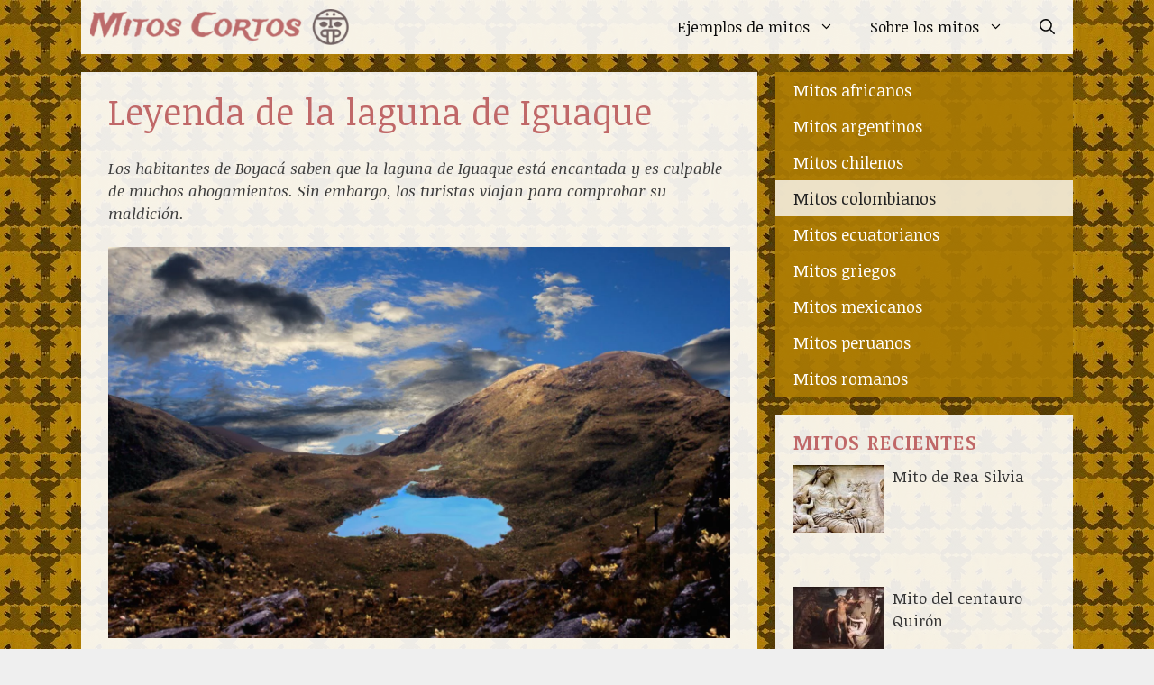

--- FILE ---
content_type: text/html; charset=UTF-8
request_url: https://www.mitos-cortos.com/mitos-colombianos/leyenda-de-la-laguna-de-iguaque/
body_size: 8886
content:
<!DOCTYPE html><html lang="es"><head><meta charset="UTF-8"><link rel="preconnect" href="https://fonts.gstatic.com/" crossorigin /><script>WebFontConfig={google:{families:["Noticia Text:regular,italic,700,700italic&display=swap"]}};if ( typeof WebFont === "object" && typeof WebFont.load === "function" ) { WebFont.load( WebFontConfig ); }</script><script data-optimized="1" src="https://www.mitos-cortos.com/wp-content/plugins/litespeed-cache/assets/js/webfontloader.min.js"></script><link data-optimized="2" rel="stylesheet" href="https://www.mitos-cortos.com/wp-content/litespeed/css/81b4a281c821aa20629c35c0af06ec3d.css?ver=118df" /><meta name='robots' content='index, follow, max-image-preview:large, max-snippet:-1, max-video-preview:-1' /><meta name="viewport" content="width=device-width, initial-scale=1"><title>Leyenda de la laguna de Iguaque - Mitos colombianos cortos</title><meta name="description" content="Los habitantes de Boyacá saben que la laguna de Iguaque está encantada y es culpable de muchos ahogamientos. Sin embargo, los turistas viajan para comprobar su maldición." /><link rel="canonical" href="https://www.mitos-cortos.com/mitos-colombianos/leyenda-de-la-laguna-de-iguaque/" /><meta property="og:locale" content="es_ES" /><meta property="og:type" content="article" /><meta property="og:title" content="Leyenda de la laguna de Iguaque - Mitos colombianos cortos" /><meta property="og:description" content="Los habitantes de Boyacá saben que la laguna de Iguaque está encantada y es culpable de muchos ahogamientos. Sin embargo, los turistas viajan para comprobar su maldición." /><meta property="og:url" content="https://www.mitos-cortos.com/mitos-colombianos/leyenda-de-la-laguna-de-iguaque/" /><meta property="og:site_name" content="Mitos Cortos" /><meta property="article:published_time" content="2018-05-08T16:34:04+00:00" /><meta property="og:image" content="https://www.mitos-cortos.com/wp-content/uploads/leyenda-de-la-laguna-de-iguaque.jpg" /><meta property="og:image:width" content="1564" /><meta property="og:image:height" content="984" /><meta property="og:image:type" content="image/jpeg" /><meta name="author" content="Mel" /><meta name="twitter:card" content="summary_large_image" /><meta name="twitter:label1" content="Escrito por" /><meta name="twitter:data1" content="Mel" /><meta name="twitter:label2" content="Tiempo de lectura" /><meta name="twitter:data2" content="2 minutos" /> <script type="application/ld+json" class="yoast-schema-graph">{"@context":"https://schema.org","@graph":[{"@type":"Article","@id":"https://www.mitos-cortos.com/mitos-colombianos/leyenda-de-la-laguna-de-iguaque/#article","isPartOf":{"@id":"https://www.mitos-cortos.com/mitos-colombianos/leyenda-de-la-laguna-de-iguaque/"},"author":{"name":"Mel","@id":"https://www.mitos-cortos.com/#/schema/person/2f93324627e3ccda02a600f4ac31de0a"},"headline":"Leyenda de la laguna de Iguaque","datePublished":"2018-05-08T16:34:04+00:00","dateModified":"2018-05-08T16:34:04+00:00","mainEntityOfPage":{"@id":"https://www.mitos-cortos.com/mitos-colombianos/leyenda-de-la-laguna-de-iguaque/"},"wordCount":327,"commentCount":1,"publisher":{"@id":"https://www.mitos-cortos.com/#organization"},"image":{"@id":"https://www.mitos-cortos.com/mitos-colombianos/leyenda-de-la-laguna-de-iguaque/#primaryimage"},"thumbnailUrl":"https://www.mitos-cortos.com/wp-content/uploads/leyenda-de-la-laguna-de-iguaque.jpg","articleSection":["Mitos colombianos"],"inLanguage":"es","potentialAction":[{"@type":"CommentAction","name":"Comment","target":["https://www.mitos-cortos.com/mitos-colombianos/leyenda-de-la-laguna-de-iguaque/#respond"]}]},{"@type":"WebPage","@id":"https://www.mitos-cortos.com/mitos-colombianos/leyenda-de-la-laguna-de-iguaque/","url":"https://www.mitos-cortos.com/mitos-colombianos/leyenda-de-la-laguna-de-iguaque/","name":"Leyenda de la laguna de Iguaque - Mitos colombianos cortos","isPartOf":{"@id":"https://www.mitos-cortos.com/#website"},"primaryImageOfPage":{"@id":"https://www.mitos-cortos.com/mitos-colombianos/leyenda-de-la-laguna-de-iguaque/#primaryimage"},"image":{"@id":"https://www.mitos-cortos.com/mitos-colombianos/leyenda-de-la-laguna-de-iguaque/#primaryimage"},"thumbnailUrl":"https://www.mitos-cortos.com/wp-content/uploads/leyenda-de-la-laguna-de-iguaque.jpg","datePublished":"2018-05-08T16:34:04+00:00","dateModified":"2018-05-08T16:34:04+00:00","description":"Los habitantes de Boyacá saben que la laguna de Iguaque está encantada y es culpable de muchos ahogamientos. Sin embargo, los turistas viajan para comprobar su maldición.","breadcrumb":{"@id":"https://www.mitos-cortos.com/mitos-colombianos/leyenda-de-la-laguna-de-iguaque/#breadcrumb"},"inLanguage":"es","potentialAction":[{"@type":"ReadAction","target":["https://www.mitos-cortos.com/mitos-colombianos/leyenda-de-la-laguna-de-iguaque/"]}]},{"@type":"ImageObject","inLanguage":"es","@id":"https://www.mitos-cortos.com/mitos-colombianos/leyenda-de-la-laguna-de-iguaque/#primaryimage","url":"https://www.mitos-cortos.com/wp-content/uploads/leyenda-de-la-laguna-de-iguaque.jpg","contentUrl":"https://www.mitos-cortos.com/wp-content/uploads/leyenda-de-la-laguna-de-iguaque.jpg","width":1564,"height":984,"caption":"Leyenda de la laguna de iguaque"},{"@type":"BreadcrumbList","@id":"https://www.mitos-cortos.com/mitos-colombianos/leyenda-de-la-laguna-de-iguaque/#breadcrumb","itemListElement":[{"@type":"ListItem","position":1,"name":"Portada","item":"https://www.mitos-cortos.com/"},{"@type":"ListItem","position":2,"name":"Leyenda de la laguna de Iguaque"}]},{"@type":"WebSite","@id":"https://www.mitos-cortos.com/#website","url":"https://www.mitos-cortos.com/","name":"Mitos Cortos","description":"Los mejores ejemplos de mitos","publisher":{"@id":"https://www.mitos-cortos.com/#organization"},"potentialAction":[{"@type":"SearchAction","target":{"@type":"EntryPoint","urlTemplate":"https://www.mitos-cortos.com/?s={search_term_string}"},"query-input":"required name=search_term_string"}],"inLanguage":"es"},{"@type":"Organization","@id":"https://www.mitos-cortos.com/#organization","name":"Mitos Cortos","url":"https://www.mitos-cortos.com/","logo":{"@type":"ImageObject","inLanguage":"es","@id":"https://www.mitos-cortos.com/#/schema/logo/image/","url":"https://www.mitos-cortos.com/wp-content/uploads/mitos-logo-1.png","contentUrl":"https://www.mitos-cortos.com/wp-content/uploads/mitos-logo-1.png","width":352,"height":49,"caption":"Mitos Cortos"},"image":{"@id":"https://www.mitos-cortos.com/#/schema/logo/image/"}},{"@type":"Person","@id":"https://www.mitos-cortos.com/#/schema/person/2f93324627e3ccda02a600f4ac31de0a","name":"Mel","url":"https://www.mitos-cortos.com/author/mel/"}]}</script> <link href='https://fonts.gstatic.com' crossorigin rel='preconnect' /><link href='https://fonts.googleapis.com' crossorigin rel='preconnect' /><link rel="alternate" type="application/rss+xml" title="Mitos Cortos &raquo; Feed" href="https://www.mitos-cortos.com/feed/" /><link rel="alternate" type="application/rss+xml" title="Mitos Cortos &raquo; Feed de los comentarios" href="https://www.mitos-cortos.com/comments/feed/" /><link rel="alternate" type="application/rss+xml" title="Mitos Cortos &raquo; Comentario Leyenda de la laguna de Iguaque del feed" href="https://www.mitos-cortos.com/mitos-colombianos/leyenda-de-la-laguna-de-iguaque/feed/" /> <script src='https://www.mitos-cortos.com/wp-includes/js/jquery/jquery.min.js' id='jquery-core-js'></script> <script data-optimized="1" src='https://www.mitos-cortos.com/wp-content/litespeed/js/3bb0b8ac2db59623071220b40462bc0b.js?ver=2bc0b' id='jquery-migrate-js'></script> <link rel="https://api.w.org/" href="https://www.mitos-cortos.com/wp-json/" /><link rel="alternate" type="application/json" href="https://www.mitos-cortos.com/wp-json/wp/v2/posts/724" /><link rel="EditURI" type="application/rsd+xml" title="RSD" href="https://www.mitos-cortos.com/xmlrpc.php?rsd" /><meta name="generator" content="WordPress 6.3.7" /><link rel='shortlink' href='https://www.mitos-cortos.com/?p=724' /><link rel="alternate" type="application/json+oembed" href="https://www.mitos-cortos.com/wp-json/oembed/1.0/embed?url=https%3A%2F%2Fwww.mitos-cortos.com%2Fmitos-colombianos%2Fleyenda-de-la-laguna-de-iguaque%2F" /><link rel="alternate" type="text/xml+oembed" href="https://www.mitos-cortos.com/wp-json/oembed/1.0/embed?url=https%3A%2F%2Fwww.mitos-cortos.com%2Fmitos-colombianos%2Fleyenda-de-la-laguna-de-iguaque%2F&#038;format=xml" /><link rel="pingback" href="https://www.mitos-cortos.com/xmlrpc.php">
 <script async src="https://www.googletagmanager.com/gtag/js?id=UA-74664377-1"></script> <script>window.dataLayer = window.dataLayer || [];
  function gtag(){dataLayer.push(arguments);}
  gtag('js', new Date());

  gtag('config', 'UA-74664377-1');</script> <script data-ad-client="ca-pub-4583255088135550" async src="https://pagead2.googlesyndication.com/pagead/js/adsbygoogle.js"></script><link rel="icon" href="https://www.mitos-cortos.com/wp-content/uploads/cropped-mitos-cortos-2-32x32.png" sizes="32x32" /><link rel="icon" href="https://www.mitos-cortos.com/wp-content/uploads/cropped-mitos-cortos-2-192x192.png" sizes="192x192" /><link rel="apple-touch-icon" href="https://www.mitos-cortos.com/wp-content/uploads/cropped-mitos-cortos-2-180x180.png" /><meta name="msapplication-TileImage" content="https://www.mitos-cortos.com/wp-content/uploads/cropped-mitos-cortos-2-270x270.png" /></head><body class="post-template-default single single-post postid-724 single-format-standard wp-custom-logo wp-embed-responsive post-image-above-header post-image-aligned-center secondary-nav-right-sidebar secondary-nav-aligned-right sticky-menu-fade right-sidebar nav-below-header separate-containers fluid-header active-footer-widgets-3 nav-search-enabled nav-aligned-right header-aligned-left dropdown-hover" itemtype="https://schema.org/Blog" itemscope>
<a class="screen-reader-text skip-link" href="#content" title="Saltar al contenido">Saltar al contenido</a><nav class="has-branding main-navigation grid-container grid-parent sub-menu-right" id="site-navigation" aria-label="Principal"  itemtype="https://schema.org/SiteNavigationElement" itemscope><div class="inside-navigation grid-container grid-parent"><div class="navigation-branding"><div class="site-logo">
<a href="https://www.mitos-cortos.com/" title="Mitos Cortos" rel="home">
<img  class="header-image is-logo-image" alt="Mitos Cortos" src="https://www.mitos-cortos.com/wp-content/uploads/mitos-logo-1.png" title="Mitos Cortos" width="352" height="49" />
</a></div></div><form method="get" class="search-form navigation-search" action="https://www.mitos-cortos.com/">
<input type="search" class="search-field" value="" name="s" title="Buscar" /></form><div class="mobile-bar-items">
<span class="search-item">
<a aria-label="Abrir la barra de búsqueda" href="#">
<span class="gp-icon icon-search"><svg viewBox="0 0 512 512" aria-hidden="true" xmlns="http://www.w3.org/2000/svg" width="1em" height="1em"><path fill-rule="evenodd" clip-rule="evenodd" d="M208 48c-88.366 0-160 71.634-160 160s71.634 160 160 160 160-71.634 160-160S296.366 48 208 48zM0 208C0 93.125 93.125 0 208 0s208 93.125 208 208c0 48.741-16.765 93.566-44.843 129.024l133.826 134.018c9.366 9.379 9.355 24.575-.025 33.941-9.379 9.366-24.575 9.355-33.941-.025L337.238 370.987C301.747 399.167 256.839 416 208 416 93.125 416 0 322.875 0 208z" /></svg><svg viewBox="0 0 512 512" aria-hidden="true" xmlns="http://www.w3.org/2000/svg" width="1em" height="1em"><path d="M71.029 71.029c9.373-9.372 24.569-9.372 33.942 0L256 222.059l151.029-151.03c9.373-9.372 24.569-9.372 33.942 0 9.372 9.373 9.372 24.569 0 33.942L289.941 256l151.03 151.029c9.372 9.373 9.372 24.569 0 33.942-9.373 9.372-24.569 9.372-33.942 0L256 289.941l-151.029 151.03c-9.373 9.372-24.569 9.372-33.942 0-9.372-9.373-9.372-24.569 0-33.942L222.059 256 71.029 104.971c-9.372-9.373-9.372-24.569 0-33.942z" /></svg></span>				</a>
</span></div>
<button class="menu-toggle" aria-controls="primary-menu" aria-expanded="false">
<span class="gp-icon icon-menu-bars"><svg viewBox="0 0 512 512" aria-hidden="true" xmlns="http://www.w3.org/2000/svg" width="1em" height="1em"><path d="M0 96c0-13.255 10.745-24 24-24h464c13.255 0 24 10.745 24 24s-10.745 24-24 24H24c-13.255 0-24-10.745-24-24zm0 160c0-13.255 10.745-24 24-24h464c13.255 0 24 10.745 24 24s-10.745 24-24 24H24c-13.255 0-24-10.745-24-24zm0 160c0-13.255 10.745-24 24-24h464c13.255 0 24 10.745 24 24s-10.745 24-24 24H24c-13.255 0-24-10.745-24-24z" /></svg><svg viewBox="0 0 512 512" aria-hidden="true" xmlns="http://www.w3.org/2000/svg" width="1em" height="1em"><path d="M71.029 71.029c9.373-9.372 24.569-9.372 33.942 0L256 222.059l151.029-151.03c9.373-9.372 24.569-9.372 33.942 0 9.372 9.373 9.372 24.569 0 33.942L289.941 256l151.03 151.029c9.372 9.373 9.372 24.569 0 33.942-9.373 9.372-24.569 9.372-33.942 0L256 289.941l-151.029 151.03c-9.373 9.372-24.569 9.372-33.942 0-9.372-9.373-9.372-24.569 0-33.942L222.059 256 71.029 104.971c-9.372-9.373-9.372-24.569 0-33.942z" /></svg></span><span class="mobile-menu">Menú</span>				</button><div id="primary-menu" class="main-nav"><ul id="menu-principal" class=" menu sf-menu"><li id="menu-item-420" class="menu-item menu-item-type-custom menu-item-object-custom menu-item-has-children menu-item-420"><a href="#">Ejemplos de mitos<span role="presentation" class="dropdown-menu-toggle"><span class="gp-icon icon-arrow"><svg viewBox="0 0 330 512" aria-hidden="true" xmlns="http://www.w3.org/2000/svg" width="1em" height="1em"><path d="M305.913 197.085c0 2.266-1.133 4.815-2.833 6.514L171.087 335.593c-1.7 1.7-4.249 2.832-6.515 2.832s-4.815-1.133-6.515-2.832L26.064 203.599c-1.7-1.7-2.832-4.248-2.832-6.514s1.132-4.816 2.832-6.515l14.162-14.163c1.7-1.699 3.966-2.832 6.515-2.832 2.266 0 4.815 1.133 6.515 2.832l111.316 111.317 111.316-111.317c1.7-1.699 4.249-2.832 6.515-2.832s4.815 1.133 6.515 2.832l14.162 14.163c1.7 1.7 2.833 4.249 2.833 6.515z" /></svg></span></span></a><ul class="sub-menu"><li id="menu-item-411" class="menu-item menu-item-type-taxonomy menu-item-object-category menu-item-411"><a href="https://www.mitos-cortos.com/mitos-mexicanos/">Mitos mexicanos</a></li><li id="menu-item-412" class="menu-item menu-item-type-taxonomy menu-item-object-category menu-item-412"><a href="https://www.mitos-cortos.com/mitos-griegos/">Mitos griegos</a></li><li id="menu-item-413" class="menu-item menu-item-type-taxonomy menu-item-object-category menu-item-413"><a href="https://www.mitos-cortos.com/mitos-argentinos/">Mitos argentinos</a></li><li id="menu-item-414" class="menu-item menu-item-type-taxonomy menu-item-object-category menu-item-414"><a href="https://www.mitos-cortos.com/mitos-africanos/">Mitos africanos</a></li><li id="menu-item-415" class="menu-item menu-item-type-taxonomy menu-item-object-category current-post-ancestor current-menu-parent current-post-parent menu-item-415"><a href="https://www.mitos-cortos.com/mitos-colombianos/">Mitos colombianos</a></li><li id="menu-item-416" class="menu-item menu-item-type-taxonomy menu-item-object-category menu-item-416"><a href="https://www.mitos-cortos.com/mitos-peruanos/">Mitos peruanos</a></li><li id="menu-item-417" class="menu-item menu-item-type-taxonomy menu-item-object-category menu-item-417"><a href="https://www.mitos-cortos.com/mitos-romanos/">Mitos romanos</a></li><li id="menu-item-418" class="menu-item menu-item-type-taxonomy menu-item-object-category menu-item-418"><a href="https://www.mitos-cortos.com/mitos-chilenos/">Mitos chilenos</a></li><li id="menu-item-419" class="menu-item menu-item-type-taxonomy menu-item-object-category menu-item-419"><a href="https://www.mitos-cortos.com/mitos-ecuatorianos/">Mitos ecuatorianos</a></li></ul></li><li id="menu-item-421" class="menu-item menu-item-type-custom menu-item-object-custom menu-item-has-children menu-item-421"><a href="#">Sobre los mitos<span role="presentation" class="dropdown-menu-toggle"><span class="gp-icon icon-arrow"><svg viewBox="0 0 330 512" aria-hidden="true" xmlns="http://www.w3.org/2000/svg" width="1em" height="1em"><path d="M305.913 197.085c0 2.266-1.133 4.815-2.833 6.514L171.087 335.593c-1.7 1.7-4.249 2.832-6.515 2.832s-4.815-1.133-6.515-2.832L26.064 203.599c-1.7-1.7-2.832-4.248-2.832-6.514s1.132-4.816 2.832-6.515l14.162-14.163c1.7-1.699 3.966-2.832 6.515-2.832 2.266 0 4.815 1.133 6.515 2.832l111.316 111.317 111.316-111.317c1.7-1.699 4.249-2.832 6.515-2.832s4.815 1.133 6.515 2.832l14.162 14.163c1.7 1.7 2.833 4.249 2.833 6.515z" /></svg></span></span></a><ul class="sub-menu"><li id="menu-item-14" class="menu-item menu-item-type-post_type menu-item-object-page menu-item-14"><a href="https://www.mitos-cortos.com/que-es-un-mito/">¿Qué es un Mito?</a></li><li id="menu-item-19" class="menu-item menu-item-type-post_type menu-item-object-page menu-item-19"><a href="https://www.mitos-cortos.com/caracteristicas-del-mito/">Características del Mito</a></li><li id="menu-item-13" class="menu-item menu-item-type-post_type menu-item-object-page menu-item-13"><a href="https://www.mitos-cortos.com/tipos-de-mito/">Tipos de Mito</a></li><li id="menu-item-12" class="menu-item menu-item-type-post_type menu-item-object-page menu-item-12"><a href="https://www.mitos-cortos.com/diferencia-entre-mito-y-leyenda/">Diferencia entre Mito y Leyenda</a></li></ul></li><li class="search-item menu-item-align-right"><a aria-label="Abrir la barra de búsqueda" href="#"><span class="gp-icon icon-search"><svg viewBox="0 0 512 512" aria-hidden="true" xmlns="http://www.w3.org/2000/svg" width="1em" height="1em"><path fill-rule="evenodd" clip-rule="evenodd" d="M208 48c-88.366 0-160 71.634-160 160s71.634 160 160 160 160-71.634 160-160S296.366 48 208 48zM0 208C0 93.125 93.125 0 208 0s208 93.125 208 208c0 48.741-16.765 93.566-44.843 129.024l133.826 134.018c9.366 9.379 9.355 24.575-.025 33.941-9.379 9.366-24.575 9.355-33.941-.025L337.238 370.987C301.747 399.167 256.839 416 208 416 93.125 416 0 322.875 0 208z" /></svg><svg viewBox="0 0 512 512" aria-hidden="true" xmlns="http://www.w3.org/2000/svg" width="1em" height="1em"><path d="M71.029 71.029c9.373-9.372 24.569-9.372 33.942 0L256 222.059l151.029-151.03c9.373-9.372 24.569-9.372 33.942 0 9.372 9.373 9.372 24.569 0 33.942L289.941 256l151.03 151.029c9.372 9.373 9.372 24.569 0 33.942-9.373 9.372-24.569 9.372-33.942 0L256 289.941l-151.029 151.03c-9.373 9.372-24.569 9.372-33.942 0-9.372-9.373-9.372-24.569 0-33.942L222.059 256 71.029 104.971c-9.372-9.373-9.372-24.569 0-33.942z" /></svg></span></a></li></ul></div></div></nav><div class="site grid-container container hfeed grid-parent" id="page"><div class="site-content" id="content"><div class="content-area grid-parent mobile-grid-100 grid-70 tablet-grid-70" id="primary"><main class="site-main" id="main"><article id="post-724" class="post-724 post type-post status-publish format-standard has-post-thumbnail hentry category-mitos-colombianos" itemtype="https://schema.org/CreativeWork" itemscope><div class="inside-article"><header class="entry-header" aria-label="Contenido"><h1 class="entry-title" itemprop="headline">Leyenda de la laguna de Iguaque</h1><p><em><p>Los habitantes de Boyacá saben que la laguna de Iguaque está encantada y es culpable de muchos ahogamientos. Sin embargo, los turistas viajan para comprobar su maldición.</p>
</em></p></header><div class="entry-content" itemprop="text"><p><img decoding="async" fetchpriority="high" class="alignnone size-full wp-image-725" src="https://www.mitos-cortos.com/wp-content/uploads/leyenda-de-la-laguna-de-iguaque.jpg.webp" alt="Leyenda de la laguna de iguaque" width="1564" height="984" srcset="https://www.mitos-cortos.com/wp-content/uploads/leyenda-de-la-laguna-de-iguaque.jpg.webp 1564w, https://www.mitos-cortos.com/wp-content/uploads/leyenda-de-la-laguna-de-iguaque-150x94.jpg.webp 150w, https://www.mitos-cortos.com/wp-content/uploads/leyenda-de-la-laguna-de-iguaque-250x157.jpg.webp 250w, https://www.mitos-cortos.com/wp-content/uploads/leyenda-de-la-laguna-de-iguaque-500x315.jpg.webp 500w" sizes="(max-width: 1564px) 100vw, 1564px" /></p><p>Los pobladores ancianos del departamento de Boyacá, Colombia, conocen a la perfección la leyenda de la <strong>laguna de Iguaque</strong>. Los relatos más viejos dicen que de esa laguna surgieron la madre Bachué y su hijo. Por esta razón, al ser progenitora de dioses, la laguna está encantada. Hace mucho tiempo, antes de la invasión turística, cuando la gente arrojaba una piedra a la laguna, el agua se volcaba hacia afuera. Por esta razón, muchos lugareños la conocen como la laguna brava. Así pues, cuando la no se volcaba el agua hacia afuera para zarandear a los traviesos, se nublaba. Súbitamente, una lluvia torrencial daba inicio.</p><h2>La laguna de Iguaque perdió su bravura</h2><p>Los venerables ancianos del pueblo creen que la <strong>laguna de Iguaque</strong> ya no es brava como antes. Como consecuencia de la fama, pronto vinieron turistas de todas partes. Ante la presencia de invasores la laguna perdió su fuerza. Así que sí hoy se lanza una piedra al agua, ya no habrá castigo. Lo que pasó es que los estudiosos sacaron del fondo del agua los abundantes tesoros de oro. Una vez que el agua perdió los valiosos objetos, su magia también desapareció. Quienes vieron encantos y portentos son afortunados puesto que esto no sucede más.</p><p>La <strong>laguna de Iguaque</strong> fue víctima de una “salación”, algún tipo de maleficio o profanación. Más de un poblador dice que “le echaron sal” y por eso las aguas han mermado. La cantidad de agua que hay en el lago es muy poca, también abundan las sequías. Probablemente, la laguna brava castiga a los hombres por haberla profanado. Ya no hay más lluvias generosas, las cosechas son pobres, el alimento escasea. Todo indica que la laguna sigue molesta, tal vez un día las aguas se vuelvan a volcar y sólo así calme su coraje.</p><div class="crp_related     crp-rounded-thumbs"><h3>Más mitos:</h3><br /><ul><li><a href="https://www.mitos-cortos.com/mitos-colombianos/mito-de-bachue/"     class="crp_link post-83"><figure><img loading="lazy"  width="150" height="137"  src="https://www.mitos-cortos.com/wp-content/uploads/bachue-150x137.jpg" class="crp_thumb crp_featured" alt="Mito colombiano de Bachué" title="Mito colombiano de Bachué" srcset="https://www.mitos-cortos.com/wp-content/uploads/bachue-150x137.jpg 150w, https://www.mitos-cortos.com/wp-content/uploads/bachue-250x228.jpg 250w, https://www.mitos-cortos.com/wp-content/uploads/bachue-500x456.jpg 500w, https://www.mitos-cortos.com/wp-content/uploads/bachue.jpg 765w" sizes="(max-width: 150px) 100vw, 150px" srcset="https://www.mitos-cortos.com/wp-content/uploads/bachue-150x137.jpg 150w, https://www.mitos-cortos.com/wp-content/uploads/bachue-250x228.jpg 250w, https://www.mitos-cortos.com/wp-content/uploads/bachue-500x456.jpg 500w, https://www.mitos-cortos.com/wp-content/uploads/bachue.jpg 765w" /></figure><span class="crp_title">Mito colombiano de Bachué</span></a></li><li><a href="https://www.mitos-cortos.com/mitos-chilenos/leyenda-laguna-del-inca/"     class="crp_link post-770"><figure><img loading="lazy"  width="150" height="102"  src="https://www.mitos-cortos.com/wp-content/uploads/leyenda-laguna-del-inca-150x102.png.webp" class="crp_thumb crp_featured" alt="Leyenda Laguna del Inca" title="Leyenda Laguna del Inca" srcset="https://www.mitos-cortos.com/wp-content/uploads/leyenda-laguna-del-inca-150x102.png.webp 150w, https://www.mitos-cortos.com/wp-content/uploads/leyenda-laguna-del-inca-250x170.png.webp 250w, https://www.mitos-cortos.com/wp-content/uploads/leyenda-laguna-del-inca-500x341.png.webp 500w, https://www.mitos-cortos.com/wp-content/uploads/leyenda-laguna-del-inca.png.webp 901w" sizes="(max-width: 150px) 100vw, 150px" srcset="https://www.mitos-cortos.com/wp-content/uploads/leyenda-laguna-del-inca-150x102.png.webp 150w, https://www.mitos-cortos.com/wp-content/uploads/leyenda-laguna-del-inca-250x170.png.webp 250w, https://www.mitos-cortos.com/wp-content/uploads/leyenda-laguna-del-inca-500x341.png.webp 500w, https://www.mitos-cortos.com/wp-content/uploads/leyenda-laguna-del-inca.png.webp 901w" /></figure><span class="crp_title">Leyenda Laguna del Inca</span></a></li><li><a href="https://www.mitos-cortos.com/mitos-ecuatorianos/leyenda-de-la-campana-de-mojanda/"     class="crp_link post-688"><figure><img loading="lazy"  width="150" height="135"  src="https://www.mitos-cortos.com/wp-content/uploads/leyenda-la-campana-de-mojanda-150x135.jpg.webp" class="crp_thumb crp_featured" alt="Leyenda la campana de mojanda" title="Leyenda de LA Campana de Mojanda" srcset="https://www.mitos-cortos.com/wp-content/uploads/leyenda-la-campana-de-mojanda-150x135.jpg.webp 150w, https://www.mitos-cortos.com/wp-content/uploads/leyenda-la-campana-de-mojanda-250x226.jpg.webp 250w, https://www.mitos-cortos.com/wp-content/uploads/leyenda-la-campana-de-mojanda.jpg.webp 450w" sizes="(max-width: 150px) 100vw, 150px" srcset="https://www.mitos-cortos.com/wp-content/uploads/leyenda-la-campana-de-mojanda-150x135.jpg.webp 150w, https://www.mitos-cortos.com/wp-content/uploads/leyenda-la-campana-de-mojanda-250x226.jpg.webp 250w, https://www.mitos-cortos.com/wp-content/uploads/leyenda-la-campana-de-mojanda.jpg.webp 450w" /></figure><span class="crp_title">Leyenda de LA Campana de Mojanda</span></a></li><li><a href="https://www.mitos-cortos.com/mitos-peruanos/leyenda-del-calabazo-con-oro/"     class="crp_link post-613"><figure><img loading="lazy"  width="150" height="103"  src="https://www.mitos-cortos.com/wp-content/uploads/leyenda-del-calabazo-con-oro-150x103.jpg" class="crp_thumb crp_featured" alt="Leyenda del calabazo con oro" title="Leyenda del calabazo con oro" srcset="https://www.mitos-cortos.com/wp-content/uploads/leyenda-del-calabazo-con-oro-150x103.jpg 150w, https://www.mitos-cortos.com/wp-content/uploads/leyenda-del-calabazo-con-oro-250x171.jpg 250w, https://www.mitos-cortos.com/wp-content/uploads/leyenda-del-calabazo-con-oro-500x343.jpg 500w, https://www.mitos-cortos.com/wp-content/uploads/leyenda-del-calabazo-con-oro.jpg 620w" sizes="(max-width: 150px) 100vw, 150px" srcset="https://www.mitos-cortos.com/wp-content/uploads/leyenda-del-calabazo-con-oro-150x103.jpg 150w, https://www.mitos-cortos.com/wp-content/uploads/leyenda-del-calabazo-con-oro-250x171.jpg 250w, https://www.mitos-cortos.com/wp-content/uploads/leyenda-del-calabazo-con-oro-500x343.jpg 500w, https://www.mitos-cortos.com/wp-content/uploads/leyenda-del-calabazo-con-oro.jpg 620w" /></figure><span class="crp_title">Leyenda del calabazo con oro</span></a></li><li><a href="https://www.mitos-cortos.com/mitos-mexicanos/mito-de-xolotl/"     class="crp_link post-138"><figure><img loading="lazy"  width="150" height="113"  src="https://www.mitos-cortos.com/wp-content/uploads/xolotl-150x113.jpg.webp" class="crp_thumb crp_featured" alt="El mito mexicano de Xólotl" title="El mito mexicano de Xólotl" srcset="https://www.mitos-cortos.com/wp-content/uploads/xolotl-150x113.jpg.webp 150w, https://www.mitos-cortos.com/wp-content/uploads/xolotl-250x188.jpg 250w, https://www.mitos-cortos.com/wp-content/uploads/xolotl-500x375.jpg 500w, https://www.mitos-cortos.com/wp-content/uploads/xolotl.jpg 800w" sizes="(max-width: 150px) 100vw, 150px" srcset="https://www.mitos-cortos.com/wp-content/uploads/xolotl-150x113.jpg.webp 150w, https://www.mitos-cortos.com/wp-content/uploads/xolotl-250x188.jpg 250w, https://www.mitos-cortos.com/wp-content/uploads/xolotl-500x375.jpg 500w, https://www.mitos-cortos.com/wp-content/uploads/xolotl.jpg 800w" /></figure><span class="crp_title">El mito mexicano de Xólotl</span></a></li><li><a href="https://www.mitos-cortos.com/mitos-peruanos/leyenda-de-los-talalanes/"     class="crp_link post-619"><figure><img loading="lazy"  width="150" height="98"  src="https://www.mitos-cortos.com/wp-content/uploads/leyenda-de-los-talalanes-150x98.jpg.webp" class="crp_thumb crp_featured" alt="Leyenda de los talalanes" title="Leyenda de los Talalanes" srcset="https://www.mitos-cortos.com/wp-content/uploads/leyenda-de-los-talalanes-150x98.jpg.webp 150w, https://www.mitos-cortos.com/wp-content/uploads/leyenda-de-los-talalanes-250x164.jpg.webp 250w, https://www.mitos-cortos.com/wp-content/uploads/leyenda-de-los-talalanes.jpg 278w" sizes="(max-width: 150px) 100vw, 150px" srcset="https://www.mitos-cortos.com/wp-content/uploads/leyenda-de-los-talalanes-150x98.jpg.webp 150w, https://www.mitos-cortos.com/wp-content/uploads/leyenda-de-los-talalanes-250x164.jpg.webp 250w, https://www.mitos-cortos.com/wp-content/uploads/leyenda-de-los-talalanes.jpg 278w" /></figure><span class="crp_title">Leyenda de los Talalanes</span></a></li></ul><div class="crp_clear"></div></div></div><footer class="entry-meta" aria-label="Meta de entradas">
<span class="cat-links"><span class="gp-icon icon-categories"><svg viewBox="0 0 512 512" aria-hidden="true" xmlns="http://www.w3.org/2000/svg" width="1em" height="1em"><path d="M0 112c0-26.51 21.49-48 48-48h110.014a48 48 0 0143.592 27.907l12.349 26.791A16 16 0 00228.486 128H464c26.51 0 48 21.49 48 48v224c0 26.51-21.49 48-48 48H48c-26.51 0-48-21.49-48-48V112z" /></svg></span><span class="screen-reader-text">Categorías </span><a href="https://www.mitos-cortos.com/mitos-colombianos/" rel="category tag">Mitos colombianos</a></span></footer></div></article><div class="comments-area"><div id="comments"><h3 class="comments-title">1 comentario en «Leyenda de la laguna de Iguaque»</h3><ol class="comment-list"><li id="comment-248" class="comment even thread-even depth-1"><article class="comment-body" id="div-comment-248"  itemtype="https://schema.org/Comment" itemscope><footer class="comment-meta" aria-label="Meta de comentarios"><div class="comment-author-info"><div class="comment-author vcard" itemprop="author" itemtype="https://schema.org/Person" itemscope>
<cite itemprop="name" class="fn">sofia cámpo</cite></div><div class="entry-meta comment-metadata">
<a href="https://www.mitos-cortos.com/mitos-colombianos/leyenda-de-la-laguna-de-iguaque/#comment-248">									<time datetime="2018-10-22T21:07:03+00:00" itemprop="datePublished">
22 octubre, 2018 a las 9:07 pm									</time>
</a></div></div></footer><div class="comment-content" itemprop="text"><p>muy bno estos  mitos</p>
<span class="reply"><a rel='nofollow' class='comment-reply-link' href='#comment-248' data-commentid="248" data-postid="724" data-belowelement="div-comment-248" data-respondelement="respond" data-replyto="Responder a sofia cámpo" aria-label='Responder a sofia cámpo'>Responder</a></span></div></article></li></ol><div id="respond" class="comment-respond"><h3 id="reply-title" class="comment-reply-title">Deja un comentario <small><a rel="nofollow" id="cancel-comment-reply-link" href="/mitos-colombianos/leyenda-de-la-laguna-de-iguaque/#respond" style="display:none;">Cancelar la respuesta</a></small></h3><form action="https://www.mitos-cortos.com/wp-comments-post.php" method="post" id="commentform" class="comment-form" novalidate><p class="comment-form-comment"><label for="comment" class="screen-reader-text">Comentario</label><textarea id="comment" name="comment" cols="45" rows="8" required></textarea></p><label for="author" class="screen-reader-text">Nombre</label><input placeholder="Nombre" id="author" name="author" type="text" value="" size="30" /><p class="form-submit"><input name="submit" type="submit" id="submit" class="submit" value="Publicar comentario" /> <input type='hidden' name='comment_post_ID' value='724' id='comment_post_ID' />
<input type='hidden' name='comment_parent' id='comment_parent' value='0' /></p><p style="display: none;"><input type="hidden" id="akismet_comment_nonce" name="akismet_comment_nonce" value="4639e6fa09" /></p><p style="display: none !important;"><label>&#916;<textarea name="ak_hp_textarea" cols="45" rows="8" maxlength="100"></textarea></label><input type="hidden" id="ak_js_1" name="ak_js" value="92"/><script>document.getElementById("ak_js_1").setAttribute("value",(new Date()).getTime())</script></p></form></div></div></div></main></div><div class="widget-area sidebar is-right-sidebar grid-30 tablet-grid-30 grid-parent" id="right-sidebar"><div class="inside-right-sidebar"><div class="gen-sidebar-secondary-nav"><nav id="secondary-navigation" class="secondary-navigation" itemtype="https://schema.org/SiteNavigationElement" itemscope="itemscope"><div class="inside-navigation grid-container grid-parent">
<button class="menu-toggle secondary-menu-toggle">
<span class="gp-icon icon-menu-bars"><svg viewBox="0 0 512 512" aria-hidden="true" xmlns="http://www.w3.org/2000/svg" width="1em" height="1em"><path d="M0 96c0-13.255 10.745-24 24-24h464c13.255 0 24 10.745 24 24s-10.745 24-24 24H24c-13.255 0-24-10.745-24-24zm0 160c0-13.255 10.745-24 24-24h464c13.255 0 24 10.745 24 24s-10.745 24-24 24H24c-13.255 0-24-10.745-24-24zm0 160c0-13.255 10.745-24 24-24h464c13.255 0 24 10.745 24 24s-10.745 24-24 24H24c-13.255 0-24-10.745-24-24z" /></svg><svg viewBox="0 0 512 512" aria-hidden="true" xmlns="http://www.w3.org/2000/svg" width="1em" height="1em"><path d="M71.029 71.029c9.373-9.372 24.569-9.372 33.942 0L256 222.059l151.029-151.03c9.373-9.372 24.569-9.372 33.942 0 9.372 9.373 9.372 24.569 0 33.942L289.941 256l151.03 151.029c9.372 9.373 9.372 24.569 0 33.942-9.373 9.372-24.569 9.372-33.942 0L256 289.941l-151.029 151.03c-9.373 9.372-24.569 9.372-33.942 0-9.372-9.373-9.372-24.569 0-33.942L222.059 256 71.029 104.971c-9.372-9.373-9.372-24.569 0-33.942z" /></svg></span><span class="mobile-menu">Mitos por país</span>					</button><div class="main-nav"><ul id="menu-secciones" class=" secondary-menu sf-menu"><li id="menu-item-844" class="menu-item menu-item-type-taxonomy menu-item-object-category menu-item-844"><a href="https://www.mitos-cortos.com/mitos-africanos/">Mitos africanos</a></li><li id="menu-item-845" class="menu-item menu-item-type-taxonomy menu-item-object-category menu-item-845"><a href="https://www.mitos-cortos.com/mitos-argentinos/">Mitos argentinos</a></li><li id="menu-item-846" class="menu-item menu-item-type-taxonomy menu-item-object-category menu-item-846"><a href="https://www.mitos-cortos.com/mitos-chilenos/">Mitos chilenos</a></li><li id="menu-item-847" class="menu-item menu-item-type-taxonomy menu-item-object-category current-post-ancestor current-menu-parent current-post-parent menu-item-847"><a href="https://www.mitos-cortos.com/mitos-colombianos/">Mitos colombianos</a></li><li id="menu-item-848" class="menu-item menu-item-type-taxonomy menu-item-object-category menu-item-848"><a href="https://www.mitos-cortos.com/mitos-ecuatorianos/">Mitos ecuatorianos</a></li><li id="menu-item-849" class="menu-item menu-item-type-taxonomy menu-item-object-category menu-item-849"><a href="https://www.mitos-cortos.com/mitos-griegos/">Mitos griegos</a></li><li id="menu-item-850" class="menu-item menu-item-type-taxonomy menu-item-object-category menu-item-850"><a href="https://www.mitos-cortos.com/mitos-mexicanos/">Mitos mexicanos</a></li><li id="menu-item-851" class="menu-item menu-item-type-taxonomy menu-item-object-category menu-item-851"><a href="https://www.mitos-cortos.com/mitos-peruanos/">Mitos peruanos</a></li><li id="menu-item-852" class="menu-item menu-item-type-taxonomy menu-item-object-category menu-item-852"><a href="https://www.mitos-cortos.com/mitos-romanos/">Mitos romanos</a></li></ul></div></div></nav></div><aside id="lptw-thumbnails-recent-posts-2" class="widget inner-padding lptw_recent_posts_thumbnails_widget"><h2 class="widget-title">Mitos recientes</h2><ul class="lptw-recent-posts-thumbnails-widget"><li><div class="lptw-post-small-thumbnail">
<a href="https://www.mitos-cortos.com/mitos-romanos/mito-de-rea-silvia/" class="lptw-thumbnail-link"><img width="100" height="75" src="https://www.mitos-cortos.com/wp-content/uploads/mito-de-rea-silva-150x113.jpg" class="attachment-100x100 size-100x100 wp-post-image" alt="" decoding="async" loading="lazy" srcset="https://www.mitos-cortos.com/wp-content/uploads/mito-de-rea-silva-150x113.jpg 150w, https://www.mitos-cortos.com/wp-content/uploads/mito-de-rea-silva-250x188.jpg 250w, https://www.mitos-cortos.com/wp-content/uploads/mito-de-rea-silva-500x375.jpg.webp 500w, https://www.mitos-cortos.com/wp-content/uploads/mito-de-rea-silva.jpg 550w" sizes="(max-width: 100px) 100vw, 100px" /></a><div class="lptw-post-header">
<a href="https://www.mitos-cortos.com/mitos-romanos/mito-de-rea-silvia/" class="lptw-header-link">Mito de Rea Silvia</a></div></div></li><li><div class="lptw-post-small-thumbnail">
<a href="https://www.mitos-cortos.com/mitos-griegos/mito-del-centauro-quiron/" class="lptw-thumbnail-link"><img width="100" height="79" src="https://www.mitos-cortos.com/wp-content/uploads/mito-del-centauro-quiron-150x119.jpg.webp" class="attachment-100x100 size-100x100 wp-post-image" alt="" decoding="async" loading="lazy" srcset="https://www.mitos-cortos.com/wp-content/uploads/mito-del-centauro-quiron-150x119.jpg.webp 150w, https://www.mitos-cortos.com/wp-content/uploads/mito-del-centauro-quiron-250x198.jpg.webp 250w, https://www.mitos-cortos.com/wp-content/uploads/mito-del-centauro-quiron-500x396.jpg.webp 500w, https://www.mitos-cortos.com/wp-content/uploads/mito-del-centauro-quiron.jpg.webp 512w" sizes="(max-width: 100px) 100vw, 100px" /></a><div class="lptw-post-header">
<a href="https://www.mitos-cortos.com/mitos-griegos/mito-del-centauro-quiron/" class="lptw-header-link">Mito del centauro Quirón</a></div></div></li><li><div class="lptw-post-small-thumbnail">
<a href="https://www.mitos-cortos.com/mitos-romanos/mito-de-priapo/" class="lptw-thumbnail-link"><img width="100" height="89" src="https://www.mitos-cortos.com/wp-content/uploads/mito-de-priapo-150x134.jpg" class="attachment-100x100 size-100x100 wp-post-image" alt="" decoding="async" loading="lazy" srcset="https://www.mitos-cortos.com/wp-content/uploads/mito-de-priapo-150x134.jpg 150w, https://www.mitos-cortos.com/wp-content/uploads/mito-de-priapo-250x223.jpg 250w, https://www.mitos-cortos.com/wp-content/uploads/mito-de-priapo-500x446.jpg 500w, https://www.mitos-cortos.com/wp-content/uploads/mito-de-priapo.jpg 617w" sizes="(max-width: 100px) 100vw, 100px" /></a><div class="lptw-post-header">
<a href="https://www.mitos-cortos.com/mitos-romanos/mito-de-priapo/" class="lptw-header-link">Mito de Príapo</a></div></div></li><li><div class="lptw-post-small-thumbnail">
<a href="https://www.mitos-cortos.com/mitos-romanos/mito-de-pluton/" class="lptw-thumbnail-link"><img width="100" height="71" src="https://www.mitos-cortos.com/wp-content/uploads/mito-de-pluton-150x107.jpg.webp" class="attachment-100x100 size-100x100 wp-post-image" alt="" decoding="async" loading="lazy" srcset="https://www.mitos-cortos.com/wp-content/uploads/mito-de-pluton-150x107.jpg.webp 150w, https://www.mitos-cortos.com/wp-content/uploads/mito-de-pluton-250x179.jpg.webp 250w, https://www.mitos-cortos.com/wp-content/uploads/mito-de-pluton.jpg 500w" sizes="(max-width: 100px) 100vw, 100px" /></a><div class="lptw-post-header">
<a href="https://www.mitos-cortos.com/mitos-romanos/mito-de-pluton/" class="lptw-header-link">Mito de Plutón</a></div></div></li><li><div class="lptw-post-small-thumbnail">
<a href="https://www.mitos-cortos.com/mitos-romanos/mito-de-minerva/" class="lptw-thumbnail-link"><img width="80" height="100" src="https://www.mitos-cortos.com/wp-content/uploads/mito-de-minerva-120x150.jpg.webp" class="attachment-100x100 size-100x100 wp-post-image" alt="" decoding="async" loading="lazy" srcset="https://www.mitos-cortos.com/wp-content/uploads/mito-de-minerva-120x150.jpg.webp 120w, https://www.mitos-cortos.com/wp-content/uploads/mito-de-minerva-200x250.jpg.webp 200w, https://www.mitos-cortos.com/wp-content/uploads/mito-de-minerva.jpg 480w" sizes="(max-width: 80px) 100vw, 80px" /></a><div class="lptw-post-header">
<a href="https://www.mitos-cortos.com/mitos-romanos/mito-de-minerva/" class="lptw-header-link">Mito de Minerva</a></div></div></li></ul></aside><aside id="nav_menu-3" class="widget inner-padding widget_nav_menu"><h2 class="widget-title">Páginas</h2><div class="menu-nav-container"><ul id="menu-nav" class="menu"><li id="menu-item-910" class="menu-item menu-item-type-custom menu-item-object-custom menu-item-home menu-item-910"><a href="https://www.mitos-cortos.com/">Portada</a></li><li id="menu-item-909" class="menu-item menu-item-type-post_type menu-item-object-page menu-item-909"><a href="https://www.mitos-cortos.com/politica-de-privacidad/">Política de Privacidad</a></li></ul></div></aside></div></div></div></div><div class="site-footer grid-container grid-parent"><footer class="site-info" aria-label="Sitio"  itemtype="https://schema.org/WPFooter" itemscope><div class="inside-site-info grid-container grid-parent"><div class="copyright-bar">
&copy; 2026 Mitos Cortos</div></div></footer></div> <script data-optimized="1" id="generate-a11y">!function(){"use strict";if("querySelector"in document&&"addEventListener"in window){var e=document.body;e.addEventListener("mousedown",function(){e.classList.add("using-mouse")}),e.addEventListener("keydown",function(){e.classList.remove("using-mouse")})}}()</script><script data-optimized="1" src='https://www.mitos-cortos.com/wp-content/litespeed/js/448466a92caa076b7d7e08e83dcc9716.js?ver=c9716' id='imagesloaded-js'></script> <script data-optimized="1" src='https://www.mitos-cortos.com/wp-content/litespeed/js/94fba8e48fb49db1374df86dd6793641.js?ver=93641' id='masonry-js'></script> <script data-optimized="1" src='https://www.mitos-cortos.com/wp-content/litespeed/js/9da4ea99eb23aaf94103832c1daaa7ff.js?ver=aa7ff' id='jquery-masonry-js'></script> <script data-optimized="1" src='https://www.mitos-cortos.com/wp-content/litespeed/js/52a3169b3a522970dd1785ec33141ec5.js?ver=41ec5' id='lptw-recent-posts-script-js'></script> <!--[if lte IE 11]> <script src='https://www.mitos-cortos.com/wp-content/themes/generatepress/assets/js/classList.min.js' id='generate-classlist-js'></script> <![endif]--> <script data-optimized="1" id='generate-menu-js-extra'>var generatepressMenu={"toggleOpenedSubMenus":"1","openSubMenuLabel":"Abrir el submen\u00fa","closeSubMenuLabel":"Cerrar el submen\u00fa"}</script> <script data-optimized="1" src='https://www.mitos-cortos.com/wp-content/litespeed/js/9eada196aa046cfef34d6248b7d759b8.js?ver=759b8' id='generate-menu-js'></script> <script data-optimized="1" id='generate-navigation-search-js-extra'>var generatepressNavSearch={"open":"Abrir la barra de b\u00fasqueda","close":"Cerrar la barra de b\u00fasqueda"}</script> <script data-optimized="1" src='https://www.mitos-cortos.com/wp-content/litespeed/js/6ac1a397d0f6b72dffbdf1197f590a7e.js?ver=90a7e' id='generate-navigation-search-js'></script> <script data-optimized="1" src='https://www.mitos-cortos.com/wp-content/litespeed/js/912a458c472ba0b2ca4c0c6e64fb2c9f.js?ver=b2c9f' id='comment-reply-js'></script> <script data-optimized="1" defer src='https://www.mitos-cortos.com/wp-content/litespeed/js/fcbdfc18a4f9b637bfd123532f49e835.js?ver=9e835' id='akismet-frontend-js'></script> <script defer src="https://static.cloudflareinsights.com/beacon.min.js/vcd15cbe7772f49c399c6a5babf22c1241717689176015" integrity="sha512-ZpsOmlRQV6y907TI0dKBHq9Md29nnaEIPlkf84rnaERnq6zvWvPUqr2ft8M1aS28oN72PdrCzSjY4U6VaAw1EQ==" data-cf-beacon='{"version":"2024.11.0","token":"46c7cb322d174e67bdeba3b64e58a259","r":1,"server_timing":{"name":{"cfCacheStatus":true,"cfEdge":true,"cfExtPri":true,"cfL4":true,"cfOrigin":true,"cfSpeedBrain":true},"location_startswith":null}}' crossorigin="anonymous"></script>
</body></html>
<!-- Page optimized by LiteSpeed Cache @2026-02-02 12:42:15 -->

<!-- Page cached by LiteSpeed Cache 5.6 on 2026-02-02 12:42:15 -->

--- FILE ---
content_type: text/html; charset=utf-8
request_url: https://www.google.com/recaptcha/api2/aframe
body_size: 267
content:
<!DOCTYPE HTML><html><head><meta http-equiv="content-type" content="text/html; charset=UTF-8"></head><body><script nonce="N9dfRxZ3mSxVhO9a2uBNag">/** Anti-fraud and anti-abuse applications only. See google.com/recaptcha */ try{var clients={'sodar':'https://pagead2.googlesyndication.com/pagead/sodar?'};window.addEventListener("message",function(a){try{if(a.source===window.parent){var b=JSON.parse(a.data);var c=clients[b['id']];if(c){var d=document.createElement('img');d.src=c+b['params']+'&rc='+(localStorage.getItem("rc::a")?sessionStorage.getItem("rc::b"):"");window.document.body.appendChild(d);sessionStorage.setItem("rc::e",parseInt(sessionStorage.getItem("rc::e")||0)+1);localStorage.setItem("rc::h",'1770036137822');}}}catch(b){}});window.parent.postMessage("_grecaptcha_ready", "*");}catch(b){}</script></body></html>